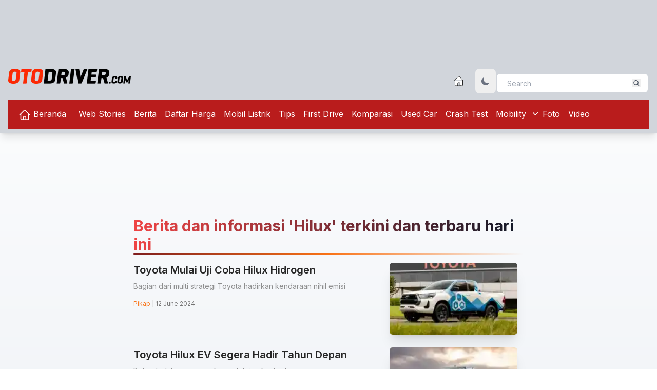

--- FILE ---
content_type: text/html; charset=utf-8
request_url: https://www.google.com/recaptcha/api2/aframe
body_size: 257
content:
<!DOCTYPE HTML><html><head><meta http-equiv="content-type" content="text/html; charset=UTF-8"></head><body><script nonce="PhtIiO9T_Bhz11S10Q-eYg">/** Anti-fraud and anti-abuse applications only. See google.com/recaptcha */ try{var clients={'sodar':'https://pagead2.googlesyndication.com/pagead/sodar?'};window.addEventListener("message",function(a){try{if(a.source===window.parent){var b=JSON.parse(a.data);var c=clients[b['id']];if(c){var d=document.createElement('img');d.src=c+b['params']+'&rc='+(localStorage.getItem("rc::a")?sessionStorage.getItem("rc::b"):"");window.document.body.appendChild(d);sessionStorage.setItem("rc::e",parseInt(sessionStorage.getItem("rc::e")||0)+1);localStorage.setItem("rc::h",'1769043993872');}}}catch(b){}});window.parent.postMessage("_grecaptcha_ready", "*");}catch(b){}</script></body></html>